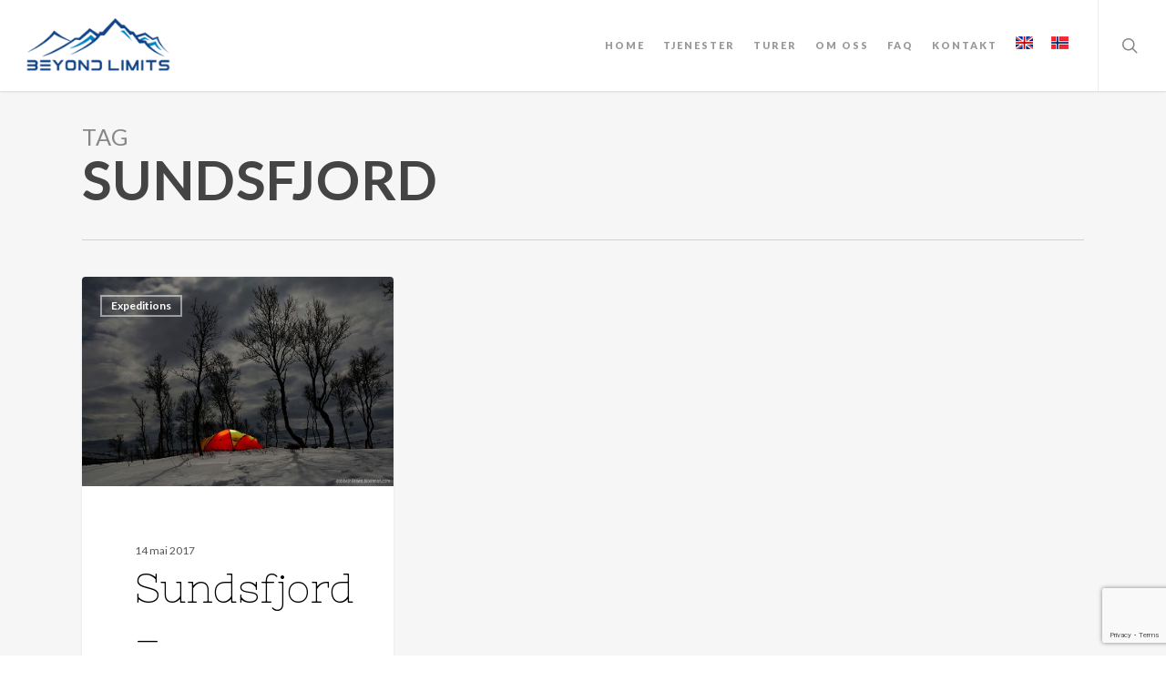

--- FILE ---
content_type: text/html; charset=utf-8
request_url: https://www.google.com/recaptcha/api2/anchor?ar=1&k=6LcFsL0UAAAAANcnizgupsNFoK9r0grJKOzGYJH1&co=aHR0cHM6Ly93d3cuYmV5b25kbGltaXRzLm5vOjQ0Mw..&hl=en&v=N67nZn4AqZkNcbeMu4prBgzg&size=invisible&anchor-ms=20000&execute-ms=30000&cb=kq9fb7ytrujg
body_size: 48473
content:
<!DOCTYPE HTML><html dir="ltr" lang="en"><head><meta http-equiv="Content-Type" content="text/html; charset=UTF-8">
<meta http-equiv="X-UA-Compatible" content="IE=edge">
<title>reCAPTCHA</title>
<style type="text/css">
/* cyrillic-ext */
@font-face {
  font-family: 'Roboto';
  font-style: normal;
  font-weight: 400;
  font-stretch: 100%;
  src: url(//fonts.gstatic.com/s/roboto/v48/KFO7CnqEu92Fr1ME7kSn66aGLdTylUAMa3GUBHMdazTgWw.woff2) format('woff2');
  unicode-range: U+0460-052F, U+1C80-1C8A, U+20B4, U+2DE0-2DFF, U+A640-A69F, U+FE2E-FE2F;
}
/* cyrillic */
@font-face {
  font-family: 'Roboto';
  font-style: normal;
  font-weight: 400;
  font-stretch: 100%;
  src: url(//fonts.gstatic.com/s/roboto/v48/KFO7CnqEu92Fr1ME7kSn66aGLdTylUAMa3iUBHMdazTgWw.woff2) format('woff2');
  unicode-range: U+0301, U+0400-045F, U+0490-0491, U+04B0-04B1, U+2116;
}
/* greek-ext */
@font-face {
  font-family: 'Roboto';
  font-style: normal;
  font-weight: 400;
  font-stretch: 100%;
  src: url(//fonts.gstatic.com/s/roboto/v48/KFO7CnqEu92Fr1ME7kSn66aGLdTylUAMa3CUBHMdazTgWw.woff2) format('woff2');
  unicode-range: U+1F00-1FFF;
}
/* greek */
@font-face {
  font-family: 'Roboto';
  font-style: normal;
  font-weight: 400;
  font-stretch: 100%;
  src: url(//fonts.gstatic.com/s/roboto/v48/KFO7CnqEu92Fr1ME7kSn66aGLdTylUAMa3-UBHMdazTgWw.woff2) format('woff2');
  unicode-range: U+0370-0377, U+037A-037F, U+0384-038A, U+038C, U+038E-03A1, U+03A3-03FF;
}
/* math */
@font-face {
  font-family: 'Roboto';
  font-style: normal;
  font-weight: 400;
  font-stretch: 100%;
  src: url(//fonts.gstatic.com/s/roboto/v48/KFO7CnqEu92Fr1ME7kSn66aGLdTylUAMawCUBHMdazTgWw.woff2) format('woff2');
  unicode-range: U+0302-0303, U+0305, U+0307-0308, U+0310, U+0312, U+0315, U+031A, U+0326-0327, U+032C, U+032F-0330, U+0332-0333, U+0338, U+033A, U+0346, U+034D, U+0391-03A1, U+03A3-03A9, U+03B1-03C9, U+03D1, U+03D5-03D6, U+03F0-03F1, U+03F4-03F5, U+2016-2017, U+2034-2038, U+203C, U+2040, U+2043, U+2047, U+2050, U+2057, U+205F, U+2070-2071, U+2074-208E, U+2090-209C, U+20D0-20DC, U+20E1, U+20E5-20EF, U+2100-2112, U+2114-2115, U+2117-2121, U+2123-214F, U+2190, U+2192, U+2194-21AE, U+21B0-21E5, U+21F1-21F2, U+21F4-2211, U+2213-2214, U+2216-22FF, U+2308-230B, U+2310, U+2319, U+231C-2321, U+2336-237A, U+237C, U+2395, U+239B-23B7, U+23D0, U+23DC-23E1, U+2474-2475, U+25AF, U+25B3, U+25B7, U+25BD, U+25C1, U+25CA, U+25CC, U+25FB, U+266D-266F, U+27C0-27FF, U+2900-2AFF, U+2B0E-2B11, U+2B30-2B4C, U+2BFE, U+3030, U+FF5B, U+FF5D, U+1D400-1D7FF, U+1EE00-1EEFF;
}
/* symbols */
@font-face {
  font-family: 'Roboto';
  font-style: normal;
  font-weight: 400;
  font-stretch: 100%;
  src: url(//fonts.gstatic.com/s/roboto/v48/KFO7CnqEu92Fr1ME7kSn66aGLdTylUAMaxKUBHMdazTgWw.woff2) format('woff2');
  unicode-range: U+0001-000C, U+000E-001F, U+007F-009F, U+20DD-20E0, U+20E2-20E4, U+2150-218F, U+2190, U+2192, U+2194-2199, U+21AF, U+21E6-21F0, U+21F3, U+2218-2219, U+2299, U+22C4-22C6, U+2300-243F, U+2440-244A, U+2460-24FF, U+25A0-27BF, U+2800-28FF, U+2921-2922, U+2981, U+29BF, U+29EB, U+2B00-2BFF, U+4DC0-4DFF, U+FFF9-FFFB, U+10140-1018E, U+10190-1019C, U+101A0, U+101D0-101FD, U+102E0-102FB, U+10E60-10E7E, U+1D2C0-1D2D3, U+1D2E0-1D37F, U+1F000-1F0FF, U+1F100-1F1AD, U+1F1E6-1F1FF, U+1F30D-1F30F, U+1F315, U+1F31C, U+1F31E, U+1F320-1F32C, U+1F336, U+1F378, U+1F37D, U+1F382, U+1F393-1F39F, U+1F3A7-1F3A8, U+1F3AC-1F3AF, U+1F3C2, U+1F3C4-1F3C6, U+1F3CA-1F3CE, U+1F3D4-1F3E0, U+1F3ED, U+1F3F1-1F3F3, U+1F3F5-1F3F7, U+1F408, U+1F415, U+1F41F, U+1F426, U+1F43F, U+1F441-1F442, U+1F444, U+1F446-1F449, U+1F44C-1F44E, U+1F453, U+1F46A, U+1F47D, U+1F4A3, U+1F4B0, U+1F4B3, U+1F4B9, U+1F4BB, U+1F4BF, U+1F4C8-1F4CB, U+1F4D6, U+1F4DA, U+1F4DF, U+1F4E3-1F4E6, U+1F4EA-1F4ED, U+1F4F7, U+1F4F9-1F4FB, U+1F4FD-1F4FE, U+1F503, U+1F507-1F50B, U+1F50D, U+1F512-1F513, U+1F53E-1F54A, U+1F54F-1F5FA, U+1F610, U+1F650-1F67F, U+1F687, U+1F68D, U+1F691, U+1F694, U+1F698, U+1F6AD, U+1F6B2, U+1F6B9-1F6BA, U+1F6BC, U+1F6C6-1F6CF, U+1F6D3-1F6D7, U+1F6E0-1F6EA, U+1F6F0-1F6F3, U+1F6F7-1F6FC, U+1F700-1F7FF, U+1F800-1F80B, U+1F810-1F847, U+1F850-1F859, U+1F860-1F887, U+1F890-1F8AD, U+1F8B0-1F8BB, U+1F8C0-1F8C1, U+1F900-1F90B, U+1F93B, U+1F946, U+1F984, U+1F996, U+1F9E9, U+1FA00-1FA6F, U+1FA70-1FA7C, U+1FA80-1FA89, U+1FA8F-1FAC6, U+1FACE-1FADC, U+1FADF-1FAE9, U+1FAF0-1FAF8, U+1FB00-1FBFF;
}
/* vietnamese */
@font-face {
  font-family: 'Roboto';
  font-style: normal;
  font-weight: 400;
  font-stretch: 100%;
  src: url(//fonts.gstatic.com/s/roboto/v48/KFO7CnqEu92Fr1ME7kSn66aGLdTylUAMa3OUBHMdazTgWw.woff2) format('woff2');
  unicode-range: U+0102-0103, U+0110-0111, U+0128-0129, U+0168-0169, U+01A0-01A1, U+01AF-01B0, U+0300-0301, U+0303-0304, U+0308-0309, U+0323, U+0329, U+1EA0-1EF9, U+20AB;
}
/* latin-ext */
@font-face {
  font-family: 'Roboto';
  font-style: normal;
  font-weight: 400;
  font-stretch: 100%;
  src: url(//fonts.gstatic.com/s/roboto/v48/KFO7CnqEu92Fr1ME7kSn66aGLdTylUAMa3KUBHMdazTgWw.woff2) format('woff2');
  unicode-range: U+0100-02BA, U+02BD-02C5, U+02C7-02CC, U+02CE-02D7, U+02DD-02FF, U+0304, U+0308, U+0329, U+1D00-1DBF, U+1E00-1E9F, U+1EF2-1EFF, U+2020, U+20A0-20AB, U+20AD-20C0, U+2113, U+2C60-2C7F, U+A720-A7FF;
}
/* latin */
@font-face {
  font-family: 'Roboto';
  font-style: normal;
  font-weight: 400;
  font-stretch: 100%;
  src: url(//fonts.gstatic.com/s/roboto/v48/KFO7CnqEu92Fr1ME7kSn66aGLdTylUAMa3yUBHMdazQ.woff2) format('woff2');
  unicode-range: U+0000-00FF, U+0131, U+0152-0153, U+02BB-02BC, U+02C6, U+02DA, U+02DC, U+0304, U+0308, U+0329, U+2000-206F, U+20AC, U+2122, U+2191, U+2193, U+2212, U+2215, U+FEFF, U+FFFD;
}
/* cyrillic-ext */
@font-face {
  font-family: 'Roboto';
  font-style: normal;
  font-weight: 500;
  font-stretch: 100%;
  src: url(//fonts.gstatic.com/s/roboto/v48/KFO7CnqEu92Fr1ME7kSn66aGLdTylUAMa3GUBHMdazTgWw.woff2) format('woff2');
  unicode-range: U+0460-052F, U+1C80-1C8A, U+20B4, U+2DE0-2DFF, U+A640-A69F, U+FE2E-FE2F;
}
/* cyrillic */
@font-face {
  font-family: 'Roboto';
  font-style: normal;
  font-weight: 500;
  font-stretch: 100%;
  src: url(//fonts.gstatic.com/s/roboto/v48/KFO7CnqEu92Fr1ME7kSn66aGLdTylUAMa3iUBHMdazTgWw.woff2) format('woff2');
  unicode-range: U+0301, U+0400-045F, U+0490-0491, U+04B0-04B1, U+2116;
}
/* greek-ext */
@font-face {
  font-family: 'Roboto';
  font-style: normal;
  font-weight: 500;
  font-stretch: 100%;
  src: url(//fonts.gstatic.com/s/roboto/v48/KFO7CnqEu92Fr1ME7kSn66aGLdTylUAMa3CUBHMdazTgWw.woff2) format('woff2');
  unicode-range: U+1F00-1FFF;
}
/* greek */
@font-face {
  font-family: 'Roboto';
  font-style: normal;
  font-weight: 500;
  font-stretch: 100%;
  src: url(//fonts.gstatic.com/s/roboto/v48/KFO7CnqEu92Fr1ME7kSn66aGLdTylUAMa3-UBHMdazTgWw.woff2) format('woff2');
  unicode-range: U+0370-0377, U+037A-037F, U+0384-038A, U+038C, U+038E-03A1, U+03A3-03FF;
}
/* math */
@font-face {
  font-family: 'Roboto';
  font-style: normal;
  font-weight: 500;
  font-stretch: 100%;
  src: url(//fonts.gstatic.com/s/roboto/v48/KFO7CnqEu92Fr1ME7kSn66aGLdTylUAMawCUBHMdazTgWw.woff2) format('woff2');
  unicode-range: U+0302-0303, U+0305, U+0307-0308, U+0310, U+0312, U+0315, U+031A, U+0326-0327, U+032C, U+032F-0330, U+0332-0333, U+0338, U+033A, U+0346, U+034D, U+0391-03A1, U+03A3-03A9, U+03B1-03C9, U+03D1, U+03D5-03D6, U+03F0-03F1, U+03F4-03F5, U+2016-2017, U+2034-2038, U+203C, U+2040, U+2043, U+2047, U+2050, U+2057, U+205F, U+2070-2071, U+2074-208E, U+2090-209C, U+20D0-20DC, U+20E1, U+20E5-20EF, U+2100-2112, U+2114-2115, U+2117-2121, U+2123-214F, U+2190, U+2192, U+2194-21AE, U+21B0-21E5, U+21F1-21F2, U+21F4-2211, U+2213-2214, U+2216-22FF, U+2308-230B, U+2310, U+2319, U+231C-2321, U+2336-237A, U+237C, U+2395, U+239B-23B7, U+23D0, U+23DC-23E1, U+2474-2475, U+25AF, U+25B3, U+25B7, U+25BD, U+25C1, U+25CA, U+25CC, U+25FB, U+266D-266F, U+27C0-27FF, U+2900-2AFF, U+2B0E-2B11, U+2B30-2B4C, U+2BFE, U+3030, U+FF5B, U+FF5D, U+1D400-1D7FF, U+1EE00-1EEFF;
}
/* symbols */
@font-face {
  font-family: 'Roboto';
  font-style: normal;
  font-weight: 500;
  font-stretch: 100%;
  src: url(//fonts.gstatic.com/s/roboto/v48/KFO7CnqEu92Fr1ME7kSn66aGLdTylUAMaxKUBHMdazTgWw.woff2) format('woff2');
  unicode-range: U+0001-000C, U+000E-001F, U+007F-009F, U+20DD-20E0, U+20E2-20E4, U+2150-218F, U+2190, U+2192, U+2194-2199, U+21AF, U+21E6-21F0, U+21F3, U+2218-2219, U+2299, U+22C4-22C6, U+2300-243F, U+2440-244A, U+2460-24FF, U+25A0-27BF, U+2800-28FF, U+2921-2922, U+2981, U+29BF, U+29EB, U+2B00-2BFF, U+4DC0-4DFF, U+FFF9-FFFB, U+10140-1018E, U+10190-1019C, U+101A0, U+101D0-101FD, U+102E0-102FB, U+10E60-10E7E, U+1D2C0-1D2D3, U+1D2E0-1D37F, U+1F000-1F0FF, U+1F100-1F1AD, U+1F1E6-1F1FF, U+1F30D-1F30F, U+1F315, U+1F31C, U+1F31E, U+1F320-1F32C, U+1F336, U+1F378, U+1F37D, U+1F382, U+1F393-1F39F, U+1F3A7-1F3A8, U+1F3AC-1F3AF, U+1F3C2, U+1F3C4-1F3C6, U+1F3CA-1F3CE, U+1F3D4-1F3E0, U+1F3ED, U+1F3F1-1F3F3, U+1F3F5-1F3F7, U+1F408, U+1F415, U+1F41F, U+1F426, U+1F43F, U+1F441-1F442, U+1F444, U+1F446-1F449, U+1F44C-1F44E, U+1F453, U+1F46A, U+1F47D, U+1F4A3, U+1F4B0, U+1F4B3, U+1F4B9, U+1F4BB, U+1F4BF, U+1F4C8-1F4CB, U+1F4D6, U+1F4DA, U+1F4DF, U+1F4E3-1F4E6, U+1F4EA-1F4ED, U+1F4F7, U+1F4F9-1F4FB, U+1F4FD-1F4FE, U+1F503, U+1F507-1F50B, U+1F50D, U+1F512-1F513, U+1F53E-1F54A, U+1F54F-1F5FA, U+1F610, U+1F650-1F67F, U+1F687, U+1F68D, U+1F691, U+1F694, U+1F698, U+1F6AD, U+1F6B2, U+1F6B9-1F6BA, U+1F6BC, U+1F6C6-1F6CF, U+1F6D3-1F6D7, U+1F6E0-1F6EA, U+1F6F0-1F6F3, U+1F6F7-1F6FC, U+1F700-1F7FF, U+1F800-1F80B, U+1F810-1F847, U+1F850-1F859, U+1F860-1F887, U+1F890-1F8AD, U+1F8B0-1F8BB, U+1F8C0-1F8C1, U+1F900-1F90B, U+1F93B, U+1F946, U+1F984, U+1F996, U+1F9E9, U+1FA00-1FA6F, U+1FA70-1FA7C, U+1FA80-1FA89, U+1FA8F-1FAC6, U+1FACE-1FADC, U+1FADF-1FAE9, U+1FAF0-1FAF8, U+1FB00-1FBFF;
}
/* vietnamese */
@font-face {
  font-family: 'Roboto';
  font-style: normal;
  font-weight: 500;
  font-stretch: 100%;
  src: url(//fonts.gstatic.com/s/roboto/v48/KFO7CnqEu92Fr1ME7kSn66aGLdTylUAMa3OUBHMdazTgWw.woff2) format('woff2');
  unicode-range: U+0102-0103, U+0110-0111, U+0128-0129, U+0168-0169, U+01A0-01A1, U+01AF-01B0, U+0300-0301, U+0303-0304, U+0308-0309, U+0323, U+0329, U+1EA0-1EF9, U+20AB;
}
/* latin-ext */
@font-face {
  font-family: 'Roboto';
  font-style: normal;
  font-weight: 500;
  font-stretch: 100%;
  src: url(//fonts.gstatic.com/s/roboto/v48/KFO7CnqEu92Fr1ME7kSn66aGLdTylUAMa3KUBHMdazTgWw.woff2) format('woff2');
  unicode-range: U+0100-02BA, U+02BD-02C5, U+02C7-02CC, U+02CE-02D7, U+02DD-02FF, U+0304, U+0308, U+0329, U+1D00-1DBF, U+1E00-1E9F, U+1EF2-1EFF, U+2020, U+20A0-20AB, U+20AD-20C0, U+2113, U+2C60-2C7F, U+A720-A7FF;
}
/* latin */
@font-face {
  font-family: 'Roboto';
  font-style: normal;
  font-weight: 500;
  font-stretch: 100%;
  src: url(//fonts.gstatic.com/s/roboto/v48/KFO7CnqEu92Fr1ME7kSn66aGLdTylUAMa3yUBHMdazQ.woff2) format('woff2');
  unicode-range: U+0000-00FF, U+0131, U+0152-0153, U+02BB-02BC, U+02C6, U+02DA, U+02DC, U+0304, U+0308, U+0329, U+2000-206F, U+20AC, U+2122, U+2191, U+2193, U+2212, U+2215, U+FEFF, U+FFFD;
}
/* cyrillic-ext */
@font-face {
  font-family: 'Roboto';
  font-style: normal;
  font-weight: 900;
  font-stretch: 100%;
  src: url(//fonts.gstatic.com/s/roboto/v48/KFO7CnqEu92Fr1ME7kSn66aGLdTylUAMa3GUBHMdazTgWw.woff2) format('woff2');
  unicode-range: U+0460-052F, U+1C80-1C8A, U+20B4, U+2DE0-2DFF, U+A640-A69F, U+FE2E-FE2F;
}
/* cyrillic */
@font-face {
  font-family: 'Roboto';
  font-style: normal;
  font-weight: 900;
  font-stretch: 100%;
  src: url(//fonts.gstatic.com/s/roboto/v48/KFO7CnqEu92Fr1ME7kSn66aGLdTylUAMa3iUBHMdazTgWw.woff2) format('woff2');
  unicode-range: U+0301, U+0400-045F, U+0490-0491, U+04B0-04B1, U+2116;
}
/* greek-ext */
@font-face {
  font-family: 'Roboto';
  font-style: normal;
  font-weight: 900;
  font-stretch: 100%;
  src: url(//fonts.gstatic.com/s/roboto/v48/KFO7CnqEu92Fr1ME7kSn66aGLdTylUAMa3CUBHMdazTgWw.woff2) format('woff2');
  unicode-range: U+1F00-1FFF;
}
/* greek */
@font-face {
  font-family: 'Roboto';
  font-style: normal;
  font-weight: 900;
  font-stretch: 100%;
  src: url(//fonts.gstatic.com/s/roboto/v48/KFO7CnqEu92Fr1ME7kSn66aGLdTylUAMa3-UBHMdazTgWw.woff2) format('woff2');
  unicode-range: U+0370-0377, U+037A-037F, U+0384-038A, U+038C, U+038E-03A1, U+03A3-03FF;
}
/* math */
@font-face {
  font-family: 'Roboto';
  font-style: normal;
  font-weight: 900;
  font-stretch: 100%;
  src: url(//fonts.gstatic.com/s/roboto/v48/KFO7CnqEu92Fr1ME7kSn66aGLdTylUAMawCUBHMdazTgWw.woff2) format('woff2');
  unicode-range: U+0302-0303, U+0305, U+0307-0308, U+0310, U+0312, U+0315, U+031A, U+0326-0327, U+032C, U+032F-0330, U+0332-0333, U+0338, U+033A, U+0346, U+034D, U+0391-03A1, U+03A3-03A9, U+03B1-03C9, U+03D1, U+03D5-03D6, U+03F0-03F1, U+03F4-03F5, U+2016-2017, U+2034-2038, U+203C, U+2040, U+2043, U+2047, U+2050, U+2057, U+205F, U+2070-2071, U+2074-208E, U+2090-209C, U+20D0-20DC, U+20E1, U+20E5-20EF, U+2100-2112, U+2114-2115, U+2117-2121, U+2123-214F, U+2190, U+2192, U+2194-21AE, U+21B0-21E5, U+21F1-21F2, U+21F4-2211, U+2213-2214, U+2216-22FF, U+2308-230B, U+2310, U+2319, U+231C-2321, U+2336-237A, U+237C, U+2395, U+239B-23B7, U+23D0, U+23DC-23E1, U+2474-2475, U+25AF, U+25B3, U+25B7, U+25BD, U+25C1, U+25CA, U+25CC, U+25FB, U+266D-266F, U+27C0-27FF, U+2900-2AFF, U+2B0E-2B11, U+2B30-2B4C, U+2BFE, U+3030, U+FF5B, U+FF5D, U+1D400-1D7FF, U+1EE00-1EEFF;
}
/* symbols */
@font-face {
  font-family: 'Roboto';
  font-style: normal;
  font-weight: 900;
  font-stretch: 100%;
  src: url(//fonts.gstatic.com/s/roboto/v48/KFO7CnqEu92Fr1ME7kSn66aGLdTylUAMaxKUBHMdazTgWw.woff2) format('woff2');
  unicode-range: U+0001-000C, U+000E-001F, U+007F-009F, U+20DD-20E0, U+20E2-20E4, U+2150-218F, U+2190, U+2192, U+2194-2199, U+21AF, U+21E6-21F0, U+21F3, U+2218-2219, U+2299, U+22C4-22C6, U+2300-243F, U+2440-244A, U+2460-24FF, U+25A0-27BF, U+2800-28FF, U+2921-2922, U+2981, U+29BF, U+29EB, U+2B00-2BFF, U+4DC0-4DFF, U+FFF9-FFFB, U+10140-1018E, U+10190-1019C, U+101A0, U+101D0-101FD, U+102E0-102FB, U+10E60-10E7E, U+1D2C0-1D2D3, U+1D2E0-1D37F, U+1F000-1F0FF, U+1F100-1F1AD, U+1F1E6-1F1FF, U+1F30D-1F30F, U+1F315, U+1F31C, U+1F31E, U+1F320-1F32C, U+1F336, U+1F378, U+1F37D, U+1F382, U+1F393-1F39F, U+1F3A7-1F3A8, U+1F3AC-1F3AF, U+1F3C2, U+1F3C4-1F3C6, U+1F3CA-1F3CE, U+1F3D4-1F3E0, U+1F3ED, U+1F3F1-1F3F3, U+1F3F5-1F3F7, U+1F408, U+1F415, U+1F41F, U+1F426, U+1F43F, U+1F441-1F442, U+1F444, U+1F446-1F449, U+1F44C-1F44E, U+1F453, U+1F46A, U+1F47D, U+1F4A3, U+1F4B0, U+1F4B3, U+1F4B9, U+1F4BB, U+1F4BF, U+1F4C8-1F4CB, U+1F4D6, U+1F4DA, U+1F4DF, U+1F4E3-1F4E6, U+1F4EA-1F4ED, U+1F4F7, U+1F4F9-1F4FB, U+1F4FD-1F4FE, U+1F503, U+1F507-1F50B, U+1F50D, U+1F512-1F513, U+1F53E-1F54A, U+1F54F-1F5FA, U+1F610, U+1F650-1F67F, U+1F687, U+1F68D, U+1F691, U+1F694, U+1F698, U+1F6AD, U+1F6B2, U+1F6B9-1F6BA, U+1F6BC, U+1F6C6-1F6CF, U+1F6D3-1F6D7, U+1F6E0-1F6EA, U+1F6F0-1F6F3, U+1F6F7-1F6FC, U+1F700-1F7FF, U+1F800-1F80B, U+1F810-1F847, U+1F850-1F859, U+1F860-1F887, U+1F890-1F8AD, U+1F8B0-1F8BB, U+1F8C0-1F8C1, U+1F900-1F90B, U+1F93B, U+1F946, U+1F984, U+1F996, U+1F9E9, U+1FA00-1FA6F, U+1FA70-1FA7C, U+1FA80-1FA89, U+1FA8F-1FAC6, U+1FACE-1FADC, U+1FADF-1FAE9, U+1FAF0-1FAF8, U+1FB00-1FBFF;
}
/* vietnamese */
@font-face {
  font-family: 'Roboto';
  font-style: normal;
  font-weight: 900;
  font-stretch: 100%;
  src: url(//fonts.gstatic.com/s/roboto/v48/KFO7CnqEu92Fr1ME7kSn66aGLdTylUAMa3OUBHMdazTgWw.woff2) format('woff2');
  unicode-range: U+0102-0103, U+0110-0111, U+0128-0129, U+0168-0169, U+01A0-01A1, U+01AF-01B0, U+0300-0301, U+0303-0304, U+0308-0309, U+0323, U+0329, U+1EA0-1EF9, U+20AB;
}
/* latin-ext */
@font-face {
  font-family: 'Roboto';
  font-style: normal;
  font-weight: 900;
  font-stretch: 100%;
  src: url(//fonts.gstatic.com/s/roboto/v48/KFO7CnqEu92Fr1ME7kSn66aGLdTylUAMa3KUBHMdazTgWw.woff2) format('woff2');
  unicode-range: U+0100-02BA, U+02BD-02C5, U+02C7-02CC, U+02CE-02D7, U+02DD-02FF, U+0304, U+0308, U+0329, U+1D00-1DBF, U+1E00-1E9F, U+1EF2-1EFF, U+2020, U+20A0-20AB, U+20AD-20C0, U+2113, U+2C60-2C7F, U+A720-A7FF;
}
/* latin */
@font-face {
  font-family: 'Roboto';
  font-style: normal;
  font-weight: 900;
  font-stretch: 100%;
  src: url(//fonts.gstatic.com/s/roboto/v48/KFO7CnqEu92Fr1ME7kSn66aGLdTylUAMa3yUBHMdazQ.woff2) format('woff2');
  unicode-range: U+0000-00FF, U+0131, U+0152-0153, U+02BB-02BC, U+02C6, U+02DA, U+02DC, U+0304, U+0308, U+0329, U+2000-206F, U+20AC, U+2122, U+2191, U+2193, U+2212, U+2215, U+FEFF, U+FFFD;
}

</style>
<link rel="stylesheet" type="text/css" href="https://www.gstatic.com/recaptcha/releases/N67nZn4AqZkNcbeMu4prBgzg/styles__ltr.css">
<script nonce="CDA4gwPClQICYQ-ZeT4owQ" type="text/javascript">window['__recaptcha_api'] = 'https://www.google.com/recaptcha/api2/';</script>
<script type="text/javascript" src="https://www.gstatic.com/recaptcha/releases/N67nZn4AqZkNcbeMu4prBgzg/recaptcha__en.js" nonce="CDA4gwPClQICYQ-ZeT4owQ">
      
    </script></head>
<body><div id="rc-anchor-alert" class="rc-anchor-alert"></div>
<input type="hidden" id="recaptcha-token" value="[base64]">
<script type="text/javascript" nonce="CDA4gwPClQICYQ-ZeT4owQ">
      recaptcha.anchor.Main.init("[\x22ainput\x22,[\x22bgdata\x22,\x22\x22,\[base64]/[base64]/[base64]/bmV3IHJbeF0oY1swXSk6RT09Mj9uZXcgclt4XShjWzBdLGNbMV0pOkU9PTM/bmV3IHJbeF0oY1swXSxjWzFdLGNbMl0pOkU9PTQ/[base64]/[base64]/[base64]/[base64]/[base64]/[base64]/[base64]/[base64]\x22,\[base64]\x22,\x22b04sasKhwqrDiXHDnzIxw4nCrW/Dg8OnS8KZwrN5wqPDncKBwrogwqTCisKyw5lkw4hmwqvDrMOAw4/CoyzDhxrCvcO4bTTCqsKpFMOgwp/CrEjDgcKkw6ZNf8KHw4UJA8OMdcK7woYlF8KQw6PDtcOaRDjCkVvDoVYLwoEQW3dKNRTDu33Co8O4PCFRw4ExwpNrw7vDhsKAw4kKJMKGw6p5woczwqnCsSHDpW3CvMKTw4HDr1/[base64]/CvE3CqcOpbMO2wr4oOcODHMKkw4DDkXEzN8OnU0zCgR/[base64]/[base64]/CgMK2KhvCq0vDtcOBGHXCssKuahHCpMOyd2QYw4/CuEvDhcOOWMK/aw/CtMKyw7HDrsKVwrzDukQVeVJCTcKLFklZwodzYsOIwqVhN3hvw6/CuREzNyB5w43DqsOvFsO0w6tWw5NNw58hwrLDpnB5KQ9vOjt/[base64]/DpTRUw519AQYMw5PDi8KSw43DtsOAeHjDqlnCo8K3fF84F0fDpcK3DsO9YTVENDgEFSzDmsKNM3MjJ3hTw7/DhQzDrMKvw6Qdw57Cg20Swog6wrJfYnbDisOPKcO3w7nDh8KmVsKkZ8OcBiNQIQFOJgl9wq7Ck3nCl3YDGjHDi8KwHxDDnMKvWkXCtlw8VsKDYwrDhMKlwr7CrB0cUsKaScOGwq8swo3Cj8OsbiUOwrrDucO0wpYxdX/CpcKYw6Z7w73CqMOvCMOlfx9QwoDClcOcw59OwofDgV3DlUshWcKDwoIEN38KEMK9asOPwqzDjMOZw7/DqsKXw4VCwqDChsOVMMO4CMOrQjvCssOow75hwoslwrglbzvCpTnChixdPsOBOCbDocKGbcKyeFrCs8OvO8OleHTDrsOSS13DklXCqMK+KMKWERnDocK1ekYRaC5XZsOqZw0Yw4pWXsKBw4IUw5zCu0AXw67CkcOVw4/Ct8KSSsKKKzw0OU0yViDDqMO5NEtOP8Old0fCtcKZw73DtFkyw6LCmcKqayMEwq4wN8KOX8KDXG7CgMK4wrEtSXrDhsOMFsKHw5IgwrPDuxbCpBbDuwJQwqAGwqHDlMOQwokUNVXDoMOMwpbDmw11w6HDo8KCAsKcw6jCvhzDkMOEwq3CrcK/woHDlsOfwqzDglDDk8O2w6lDZiVswrfCuMONw7fDnAUhPRbCpGBKdcK8IMOHw4nDl8Kow7FwwqVVU8KEdDXDijrDql/CjcKCO8Omw5pcMcOnRMO/woHCqMO4NsOQRcKOw5TCvF08SsKOMDrCplfCrF/Dh093w5ghJEXDtMK0wqPDo8KvDMKEH8O6RcOabsO/PFVFw5QhXlM7wqzClsOSaRXCsMK5FMOJwqgvwqcFWcOOwrrDhMKfJcKNOh7DkcKzIV5KQ1XCvQshw40fw6PCtsKWS8KrUcKYwp1+wr0TKXBAMBnDicObwrfDlMKle2RNIsOFOA0ow79YNFldNcOlbMOHBAzCgAPCpgROwojCkmrDoQPCtU1Ww4l/[base64]/CkcKEwp5tSU3CiSzDmVXCnxrDicOpwrZpwpTCtmNlBMKyRRXDrj5XJSjCmAHDgsK7w4nClsOBwrrDoiHCo3E5d8OdwqbCosOdScKcw7VMwo3DpsKiwrBbwrE5w7IWCMKnwrQbcMOiw7JOw7V0OMKiw4Brwp/[base64]/Cu3/DlsOxw4bDo8O7WUYaw6bDuhnCjMOUUnHCncOeP8K1wrXCmzrCisO5MMOxPz/[base64]/CssKWwpoIw5h6eMOUaQ/DncOtw43DvsOfWEjDhcO8wq9/w4leOl5kGcOGZSJBwqzDp8ORQi8qbGdAHsK7bcKrO0vCmkEoR8KsZcO+Rn9nwr/CoMKQNMODw4tBchzDomZ8amXDp8OUwr3DsxDCnQvDk2/CusK3NyV2XMKuWyZzwrEdwrnCmcOOBMKeKMKLIi9OwoTCiFsjZMKcw7rCpsKnJ8OKw5bCjcO0GnUQfsKFOcOmw7bDoEfDh8O2Yk/Ck8OkUHjDjcOFUCltwpJcwrkGwrPCk0nDncO/w44+WsOHCMOrHMK6bsOQH8O6SMK5A8KywpASwq4awocSwqZjQcKZVVbCt8KQRA82Tz0/[base64]/wrZ2DsKSw4RHw4g7woVNwqcJwrcmw63DjsKRE1TCsmBXw7M1wrPDjwfDnU5Sw59fwoZZw4ozwozDhxwiTcKcBsOww7nCgcKxwrZQwrfDtsODwrXDkkEvwrUUw6nDjArCmnnCkWjDt0/DkMOfw7vDk8KOXHR2w6x4wovDqBHCisO9w6HCiEZ/LUXDgMODR3JcXsKCYAISwq3DjQTCu8KFP17Cp8OjC8OWw6TClMOmw7nDqsK+wqrCkhRCwqJ/[base64]/Dl35sDcORw4LCl8Oew7/DtcK2e8ODwoTDins6JmjCrifDnQZSAsKVw57DvCTDsmADNMOuwqg+wpk1RxnChggsTcOHw57CoMOww6MZV8K5KcO7w5Bywr98wpzDnMKBw44aZHPDosK/[base64]/[base64]/KmAowq05dsK3c8OpcMKCwox+w67DqcKvw61Mw79NTMKiw5jCmljCsw9Iw7PDmMOVYMKmw7pMS1HCpifCn8KpJsOLIMK7EQHCmEs6CMKsw63Cp8K0wrFPw7TCvsK/JcOSHkptHMKAJCprX0/CnsKawoYPwrrDsifDksKxecKmw7EHR8Oxw67CrsKEXHLDp2vClcKQVcO0w47Cqj3Cgi0lDsOSL8OPwpnDqSfDicKXwp/CgsKmwoUKHynClcKbGjQ9QcKZwp8rw6sEwrHCsXxGwpoEw47CuVVzCncvAHjCm8K1VMKTQSkrw5FpR8OLwqU4ZMKywr07w4jDoGFGb8OeDTZUAMOAc0DClFjCocONUB/DhCIsw61ofDJCw4fDqw7CsQ15Ek8mw67Dkjtmwo5ywpJjw61mJ8Kgw7jDrmDDusOTw5/[base64]/[base64]/[base64]/DkBLCkMO8w6vCt2PCoibCqMOvDi9GMMO1wrduwo/DrkV2w7NVwohhNsOPw7UzVzjCjsKTwrA4wqwTa8OhMMKjwpVSwpwtw5REw4bClw7DvcOjZFzDkT9ewqvDksOpw7IoFh3Dj8KCwroswpFpHA/[base64]/[base64]/[base64]/[base64]/w6TDnH/CrsO0ecKEwr3Dj8K2X8O3YyMzDsOswq/[base64]/Ck8O7w5p4w5MGZMOMw6pswqJfwoHDp8OOwokeFjlZwqzDlMKbWMKwZALCsBpmwoXCgcKGw4AeCgBRw73DhMO4dzV+wr/[base64]/DocKObiB6wrtifcO1XQTCg8OiPlzDmTosc8KiFcKYR8Kgw4J6wp4qw4pFwqZKMFwMURHCtnE+wqHDucKoUnTDjEbDrsO/wpNpwpfCnA7DusOaHcKHDxIJAcOvUMKrNwzDsGTDtVBvZcKOwqPCjMKOwpbDgS7Dj8O5w4zDinzCqCRnw6Mow7A5wppow5bDjcKIw5HDmcOrwrsgTB8YLlbCkMOHwoYreMKgYGtUw7oWw5/DnsKjwo46w79bwqvClMORw4bChcKVw6E6PU/DimPCmj0Ww70rw6JGw4jDpkoWwooYDcKIUsOCwr/CsRlDfsKSBcOowpROw6FOw6Y+w4TDpwcxwq1vKCFFLcOIa8OdwoDCtCAYXMOMGlJLHEh4PT8Lw4vCisKxw59Qw4hXZB8TS8KFwrVlw60gwoTCtwt7w6LCsG85woDCnBAdXRA6WCVsfhASw6A/fcK2XMKzJTfDp2fCs8Khw502FRjDtERVwrHCh8KqwqLDhMORw6zDq8Otwq8iw4XCnSzCgcKOasOewo1Pw6Bfw6l6DsOdV2XCqwhow6zClsOlV3fCpR1OwpASB8Olw4XDuVfCo8KoPh/DnMKWdlLDo8OXEyXChhnDp0wqR8KIw6Vkw4nDqjbDqcKbwr7DvsKKRcOPwrBiwpnDssKXwr1EwqbCgMKVRcO+w40odcOqcgBZwqDCiMKGwpAjDyXCvk/CtiAyfz5ew6XCmMOjwp3CnMK3W8KDw7nDtkw0FMK+wqh4wqzCh8KzADPCjcKSw73CiTNZw5rClHovwpgBH8O6w64rDMOfE8KPLcOXAsORw4LDigHCvMOnSk4hPULDq8OZTcKIM3Q7QQUDw6ZWwqRNa8OBw6cWchU5EcOpRsKSw5XDgyXCtMO1wpzDqAPDpw/CvsOMXMOwwp0QY8KqRcK5ZQjClsOGw4XDqD5TwqPClsOaVALDk8Olw5XDgDfCgMKyaU9vw755JMKKwpYmw4XCoSDDuixDYcOlwrV+JsKhOhXCpRZCw4HCn8ORG8KJwpXCtlzDlsOxOhjCgTzCq8OaFcO4cMOMwoPDgsKhDsOEwqnCncKvw6HCih/DocK3FFdUEUPCo2skwrtMwqhvw4/ClCNAKcKEfMO0L8OowocpZsKvw6rDu8KvOx/CvsKBw4gjdsKRYFEew5NYI8KBaho2CXsvw60JfRV8T8OHZcOjZMOFwq3DmMOkw7B9w44vVsOowqN5e1Ucwp3CiEszM8OMUEkkwofDv8K7w4Jkw5nCgMKtXMOhw6TDvSLCuMOpM8KQw5bDq0TCkyHChcOdwq8/w5XDhGHCh8OYV8OiMjfDk8OTL8KRBcODwoYlw5piw70GS3jCg2rChQ7CvsOtCXlHIwvClEcBwpkhbgTCjsKnRicaO8KcwrZjw6nCu2/DqcKhw4l1w53DgsOdwq1+E8Ozw5Fhw7DDtcKpYn/CkR/DuMOVwpljeTLCg8OSGw/DqsOHSMKIVCZGKMKBwo3DtsKUAVLDjcOTw4kqRmXDt8OrL3bCocK/UzXDg8KywqZQwrXDjGHDrDJ6w50+MsOSwopdw5g0LMOZX3MSYF1nUcOEYngRUMOEw4QDXwXDiRvDpwQBTmxCw6rCrsO7fMKew75rP8KgwqkwRBfCiWjCg2tPwpQzw7HCsT/CvMK5w7rDkx7CqFfClBQbOMO1LMK4wo57THfDuMKLaMKMwoXClCAuw4nCl8KSfy98wrsMV8K0w7EOw5PDt2DDmSrDo37DiFkdw59yMiTCsmvDgsKtwplKdW3CncK+aTozwr7DmcOWw7jDsRVXTMKLwqRNw5oSJsOFEMOkGsKVw4c5acObW8K1FMOJwp/CicKTS0svbDJVCQY+wptEwq3DlsKMYsOcbS3DqcKUbWgjR8OCQMO4woLCo8KkQkZ3wrvCsRfCmkzCosO4wp/DvDFEw6E/EGfCkF7DrcORwq9TMnEtOAbCnELChgTChMKgNsKjwojCvHEjwpzCksKCT8KQHsOFwotZHcO+H38dbMOcwpsdECFnNcOkw5NLEWJrw7PDtGc9w4DDksKgBsOKUVjDmSE1ZUHCkC1GfcOtW8KfLMO/w6jCsMKcNT9/VsK3XTLDhsKEwoR4YFI/FMOpFStvwrjCi8ObfcKSBcKDw5/[base64]/CqzNSIFIWw4DCisKNPMOOGwoNw6rDoXTDgC/CtMOkw6nCii8qacOKwrMifsKoaxHCrWvCqMKBwoZ9wpzDqG3ChsKSRVYKwqPDhsOoZ8KVF8O4wrrDu3DCrXMVdB/CqMOHwrrCoMKYWG3CisOHwpHCpR4AHWPCtcO9NcKNO3fDicO/[base64]/DghQw4vDk8Onw5NYVMK/[base64]/bUnDt8KMZMKYM2Jtw6PDilQHfBLClMKGwoAGTcO/RjBfGBtXwr5mw5TCvMOTw6jDsEM4w4LCscKTwp3CnxoSaQdtwo7DjVx5wq0KEcK+bsOjXhkrw47DgcObW0djeiTCoMOfW1HCr8OFbTheXBpow7lSMFXDh8KATcKowoVSwojDnMKnZ2DCuk96cWl+f8K/w4TDt3rCrcOTw6gkSG1MwplwHMKzfsO2woVNa3wyb8KqwoQrRXVWayXDjkDDisOpOsKTw5Bdwro7eMOpw7sdEcOnwr4RBB/Dn8KEXMOtw6/Dn8Oxwp3Cgi7DlMOaw5BgGMOEe8OQfiLCmS3CgsKwCEjDgcKmI8KTOWTDlcOTYjcQw4jDnMK7f8OcNkbDqHzDncKkwpDChUwPZi8Swr8tw7oKwpbCugXDqMKYwpbCgj9XHEAawrcrVRI8fmjCvMOjNcK3GxVtHRvDrcKCO3rDjMKfcUvDosO1D8OMwqAHwpY/VirCgsKNwoTCv8OJw7/Dh8Ohw63CgsOvwoDCgsORV8OIahXDs2zCi8KTQMOiwrcbWi5nLwfDghwidGvCrjMAw6llQVJ3ccOfwr3DqMOgw63CvmnDrCDCiVRkBsOhKcKqwqF8BXvCiH1jw5p4wqTChzhzwrXClXPDiGQtGjnDgSPCjCMnw5gHW8KfC8OULWnDqsOlwp/CvcK6w7/DrcKIBsK2OcKHwo1/wpvCn8KZwooGwqXDr8KWA2jCjxA/wqPDuiLClmfCocKEwr0YwqrCnXbCsjxcb8OEw6nCnsONWFDDjcOAw79BwovCkGbDlsKHa8Odw7LCgcK7wr0zQcOSGMOJwqTDvxTCkMKhwpLChl7DtTggVMOKYMKUcsKRw5hnwq/DkQ8dLMOyw6HChlg9CcOgwqrDosOCCsKZw4fDlsOuw7ZbQyx5wroJDMK3w6fCuD0MwrXDtmHCsgDDosKow6BMWcK+wpoRGykZwp7DiFk/DmA/Q8ORAcKDehfCqn/CuWwACRUXw7DCsXkRNsKUMMO0ZjzDs1F1HsK8w4EFE8OOwpV8C8Kxwo/CgUARRhVLPCMnF8KTwrfDuMK8W8Ovw45EwpHDvzLCpw8Ow4nDhH7DicKQwrcdwrDCiUrCuFN5wp4/w6TDqnAtwp48w6LCr1HCvwttLXx6Tyh7wqDCrMONIMKHVxIoNMOSwq/ClcOgw63CncOBwq48JS3DlyNaw4UMbMKcwofDrx3CnsKgw40Sw6fCt8KGQELCtcKVw6fDi3cGKTbCksKlwq0hNnxCacKPw7XCq8OOGlkRwrHCrMO7w43CpcKywpoaLsOOS8Oyw7Upw7TCvkJycihvF8OLfXzCrcO3Vnx/[base64]/CpxhcacKbT8OaLCvCgCfCp8KLwq5PQsOhw7UfTcODw5ViwolDB8K2IDjDomXCqcO/JggpwosAGTDCsztGwrrDg8OSb8KYbcOIAMK5wpHCjsORwoIGw75xbxLDu314V34Sw7ZjWcKKwpsOwrHDqD4fOcO/FAl4RMO4wqLDqQhKwr5XAXzDt27CtynCtXTDksKuasKdwoA6DCNhw5JSw45VwqJTYA7CqsOyQC/DtWNeEsOBwrrCsClfFizDuwbDnsK/wpJ9wqI6AwxLRcOEwpNww6tPw6wtUloBE8K2wrtXw7/[base64]/w53ClEHDpj7CpQh/w7w4w5Miw7BzHMKDJWTCkV3DsMKzwpJCHmJewprCgwADYMOuc8KEJsOUPUMOcMKzIRJKwrwnwo5+VMKDwrLDkcKdX8OMw7/[base64]/DnkLDo8KJMsKdw7sLw6c0WRYDSwZ5w4vDlE5Ww5/CgF/CmRVCGD7ClcOwMkvCjMODbsOFwrIlwobCkVlrwrEmw5FlwqLCmMO/ZDrDlsKEw5LDgjnDtMKTw47CisKFb8KNw6XDgGA3cMOkwollIEokwqjDpQvDmwcGW0DCqxvCngxCPMOvDwV4wrEsw7sXwqXCrB/DmC7Di8ODbC1DNMO6Y0nCs0BWLA5tw4XCtMKxLzVDf8KfbcKGw5wVw4jDtsO2w6psDXYPPVQsJcOWd8OrUMKfBh3Dl3vDiG3CuVpRBCgywrF5RHHDq1gaNcKmwqkFRMKHw6ZowrdAw7fCk8KzwrzDpDfDiW/DrC1xw4ovwqDDs8Oswo3Ct2MHwq3DtBTCusKbw4sOw5PCuEDCmwlNW0AvFynCgcKFwppTwpvDmCzCrsOCwqtHw4bDhMKXZsKSMcKjSmfCpXR/w4zCh8Ohw5LDtsKpR8KqP2U/w7RfH0jClMOlwrk6wp/Do3vCrDTCicOfZ8K+w4Qrwox+YGLCkELDrSlBUAzCknLCpcKsGWjCjkB4w5HDgMO9w7bCjTZUw5oTU0fCmSsEw4vCksKVX8Otc31uWlvCg3jCkMO3wofClMOMwrfDkcO5wrZQw5LClMO/Wi8cwpN+wr7CpGvDi8Osw453XcOqw7YtCMK0w6d0wrAILm/[base64]/CpcOfw5TCgnZrd8O6w6/DscOMYcOkwqZ5wo3DlMOEW8KOZMOrw7TDmcORYU1bwoh4JsKvNcO2w7HDkMKbEmVsZMKbMsOCw7dXw6nDh8OkHsO/RMKUHjbDoMKXwrMJasKdNWdoD8KawrpQwrdYKsOrEcKJw5t/wrI9w6fClsOScSvDgMOGwo4XbRjDoMO8AcOwMAzCr2vCi8KkXGwDX8KEDMK3XwQIfcKIB8OUWcOtDMOsCAY6N0s1QsKJDxkxfxXDvkVzw7kHXylMHsO1aXvDoAhNw6Uow7FHbylxw4TDhsOzaGYrw4pUw7tlwpHDlxfCuA/CqsKJeQXDhn7Cg8OhOcO4w4wLIMK0AgXDgcKVw5/Dnk7DhVzDrCA6w6DClQHDhsKRb8OJcDZ6A1nCl8KUw6BMwqpgwpVmw4/DusKlUMKgbcKmwoNndUp8Y8OhC1ANwrAJOHcfw4M5wqp3RykGDBl7wojCpSDDgVDCuMKfwpQvwprCkSTDq8K+FkXDmR1awrjCg2BHUBPDgREWw67CpVsGwq7DoMOow4DDvBrCkinChnRUQxsrw7TDsTsTw5/[base64]/[base64]/MMKtC8KYWcOXw4IJw5MFw5vCiThWe8O/w7zDo8OHwo4CwrbCuWTCksOcX8KkGVwyQXzCncOEw6DDmcKGwq/CrT7Dl04Sw4kZV8K4woLDni7CssK3bcOaQB7DtsKBemdzw6PCr8KBbxDCgD8/w7DDtFszcFA8RRo7wp9gfGx6w5zCtjFkcEvDgFLCtcOewqRjw4/[base64]/AVHCvcK9w7zCicOBwo8VMsKUUjfClsKwwrjDqWxcDsKQNwrDq3jCvMKsLWohw6BsOMOZwrXCmF9bD1xrwrLDlCXDi8KIw7PClz3Cm8OaAAbCt3Euw4YHw4LDjnHCssKDw5jChsKNTV0FA8OqflwwwojDl8OQeHNtwrIJw6/CpcKqTWMfG8OiwroHHcKhMH0vw4XDkMKfwp90EMOoQcKRwqg/wqteaMOSw6YZw7/CtMOEAEbCkMKrw6lewq5EwpTCk8KmAgwYEcO5W8KyFHXDpxzCjsKRwoI/wqV2wrTCgEwaTnTCksKqwrzCpMKPw6bCrhQpGltfw7oMw6jCoWVZCHHCgSHDs8OAw6bCizHCpsOEIkzCt8KbZzvDisOFw4kjPMOzw7/ChGvDncOeKsKpIcO7worCklbCnMKTSsO1w63CixB/wpZFQsOFwpjDnmIPw40hwrrCpmjDs2Ykw7nClHXDtQ4MGsKIGEvCrC94I8KlS0YlCsKuMMKeRCfCtBnDlcOzFkVGw5txwpM8E8Kew4fCpMOeSFLCqMO7w7EEw70Jw51/HzrCkcOmwoYzwqfDryvCixbCk8OUM8KEYSNoXxFfw4TDkwgXw6nCr8KLwpjDiwFWJEHCkcKkNsKMwrMdfiAsccK2FsOoAS1hCmbDjcOmalxNwrVHwq4GEMKMw4jDlsOYGcOww50CY8OswpnCiTjDmBFnBnJXCMOzw6gNwoJNfU8yw7HDuG/CssKlLMOndy7CkcK0w7MBw5ApVMOlA1fDiXLCnMOMw5JSacKBXVQLwo/DscO8woBmw4bDpsK5W8OHTxRfwqZGDVYEwrpdwrrDjQXDtAvCs8Kvwr/DmsK0dDXChsK+WXtWw4zCtzlJwowyQmluw5fDgcOtw4zDscKqI8OAwp3Ch8OlcMOkVcOiNcKKwrQoacOKb8K0KcORQGrCq0XDknHCkMOeYB/[base64]/DvsOaJMKGdiPDi3JHesKJDEhEw4/[base64]/Dk8OxwrHCn8OBBcKQOsKvK8KrwpnDi8ObO8Knw7LCi8O8wr8IYBbDgFbDsBxvw7NPLsObwqBmBcKxw64lQMK3HcOqwpcmw7xodiLCuMKQQhrDmAXCoR7CtcKqCsOwwqoYwo/CgwtsHj00w6sBwpt9WcK2TRTDpQo+JmXCqcKvw5lCGsK9NcKhw4USE8OKwqxLSHc3wpLCisKaGGbChcOZwqvDmMOrYg0NwrBqHBNpXxzDvSxeaVxdw7DCm0k9b1lSScO7w73DssKHwoTCv3RiNnrCjcKcLMKlGsOaw6XChzkPw7MpdETDs28/[base64]/CkcOkwrQoF8OgMMK2a04iwonDvCXCsMKwSg15ZS4FRSHCgyUHQk4Cw6A5UUAZf8KOw61xwozChcOJwoLDi8OPGy00wovCr8OuEl81w4/DnVJJRcKNB0p/RSnCqcOdw7bCiMOvb8O5NmMPwplHSwHCg8Oof2LCrcO8PMKtcHLCi8K1IwgZJcO6Zk3ClcOLYcONwoPCiD4Pw47CjlkjAMOnP8Ord1gswrnDtDBAw4cBGBASN0EOCsKiM1gmw5xIw7TDqy8wahbClRjCl8KnV3ANwopbw7J4F8OHdVZ2w4fDicOHw5Aqw4/CiVrCu8Owfg8/VWkjw7YEAcK/wqDCiVhkw4TCqiNVVT3Dg8O5w5vCo8O2wp0bwoLDmHkVwqDDv8OnBsKKw50xwo7DiHfDvsKREw1UNcKxwrMXTks/[base64]/Ds8Okw4pDw7R6Q8O+w6VmRcOCbyhgYMOwwrDDngpLw4TCrhbDpWbCkXLDhcOgwo98w4/CvQHCvg9Ew60Hwo3DpMOiwrAJaVTDjsK9TDpWbyVXw7RABnbCocOcS8K3PU12w5dawp9kGcKXa8OTwoTDlsKaw6zCvX0cf8OJAl7CsjldLxJawrhsRDMDdcKRblRfQkZXeWJCQykyFMKqLQpEwo7Dp1TDr8Olw5wBw6PDtj/[base64]/wqpBG8KBw73DkMO3E8KhJ8OGKUFRP8OhwpTCjwcYwqjDh1wtw6Fvw6DDimhgQ8KGGsKUb8OVTsKJw54ZK8KHCjPDk8O1K8Kbw7kCb2XDuMK4w6HDvz/DnCs6fGsvRC4/[base64]/DjsK4Khx6w4/Di3/DrXHCrRLCmz7DgsOqw4ZFwq5Vw41PbSjCqnvDgRLDu8OPbRgZcMOyWGQ+EHjDvmc2FC/Ckmd8A8O+w58/LxIsYTbDl8KaGnlcwqHDmgnDmMKTw5cTEHLDlMOYIC/DpDgWCsKZTG5pw6DDlnPDvcOsw4xXw6s/[base64]/DqGvDjMK6w5MoBcOUP1/DvHgIwqtXbsONCwp9NcObwppVcl7Ch2bCiGTCoQjDlmIbw6xSw7LDgzvCkXQTwpEvw4DCvzrCosOhVHTDn2PCvcOcw6fDm8KcQTjDiMKFw5N+wr7DocKrwo/DowJhHwgvw45nw6AuHi3CiTkyw7XCo8OTKjAbIcKZwqTCpH8Jw6deUcOuw4lPeETDqFfDsMOPT8KADU4NJMKSwq4xwqbCvgZuVCAVHyg7wqnDpl0nw6s3w4NnGFvDrMO7wpzCsAowZcKsDMKxwrQeB1N4w64/O8KJVsKJR1MVJm3DvsKwwoLCusKef8Klw5LCjDV8woPDiMK8fcK3wotEwobDhxw4wp3CjMO8XsOhIcKVwq3CtsK4FcOzwpIdw6fDrcKrQjgHwpbDhWJswp9VMmodwqnDtCjCp3LDo8OUYinCmMOZRUZofhYrwq4fdT49csOGcUJ8EFQgCRB/OsOfK8OQD8KDNsKFwrAuEMO+IsOwUXzDj8OFDyHCly7DosOLd8OwWT9uV8K6QA3CjMOeXsKrw79pQsOzbVzCql8nX8OAwrDDsw7DiMKiDgtdLj/CvB4Iw7seZMKrw4jDuG11wpBHwrbDlAPCslHCp07CtcKwwoJRMsKEIMKgw7xewp/[base64]/DhsObJGJiQnQow4oNIBvCgMKAH8Odw5LCm8K3wr3DvcOmPcOoAQ7DosKuGcOLQyzDpMKNwqFqwpfDgcOnw4XDghPDlVrDusK9fA3CknbDiFd6wq/CvcOdw5MwwrzCvsKlF8KZwoHCsMKHwrwvX8O1w5jDvhnDm3XDkAfDnQHDnMKrUcKFwqbDqsOZwr/DrsOEw5/Cuk/ChcKXJcOSUjDCq8OHF8OGw6ACCWJuKcO9AMKUVANaR0/[base64]/CoxbCvAbDisKkwpTDghZrwqgaw7xPwpLDscOHRFldQBHCtMKRanXDgcKQw5jDvj86w7PDnQ7Dl8Ogw6nCsHTCjA84OkcgwqXDuWHCnjhJV8Oyw5oFFTXDpjYQRsKNw7TCjEh/wrLCuMOUbRzDikfDgcKzZ8ObTHLDhMO4PTM5YGsPUDNFwoHChBLChCx/wrDDsRzCmRYhXsKywojCh3fDlEUlw43Dr8OmMhHCncOwUMO6A3RnXRPDsVd2w7kBwrrDnTXDsC8awpvDmcKEWMKqEsKBw6bDhsKBw4dxIcODNcO0A3HCrlnDt28zTgvCo8O9wo8MLm1hw4XDuikUJA3Csm41EcKdSVFjw73Ch3XCtUMsw6V3wqh1GArCi8K/[base64]/CpkfCvC/DvmPCn8KECsK7LMOMPW7DuD3CuTvDjsOYwqXCoMK2w5YlfcOTw5hWMDDDjlbCqWvClU/DhgstaljDj8OPw5fDksKSwoDCu2h6TlDCgV1kSMKhw7nCtMK0wpzCiS/DqjwPflsOElNralnDnWzCkMKJwofCqMK1C8OUwq3DqMOaej/CimzDh3bCisO9DMO6wqDDpMKRw7/DpMK6Izt0wqVWw4XDjGx6wrXClcONw5cew4NXwoLCgsKhTyfDvXTDlMOYwp0Gw6EJI8Kjw6HClmnDmcOcw7zDucOYex/Dr8O6w5PDjA/CisKyU1LColstw6/CgMOswrU3IMO7w4bDiUgbw65lw5HCssOpSMO4Bx7Cj8O8eFvCt1s/[base64]/DosO2UsOuVcOITkHCtcK5OsKEAsKJfFnDu0s6KlXDtcOgaMKlw6nDmcOlJsOUw5pTw7UEwrHDnV0lbxnDlErCtCdSCcO5dMKUVsOTMcKpH8KuwqkswpzDlC3CicO9TsOWw6PCtHPCjcOQw5kPYBdQw4cywpvCig3CsUzCgjkoacO7IMOTw5B0WcKjw7N/YBXDojZUw6rDtzHDjj5JEBXDh8OCTsO/O8O1w74dw5xcUMOZNnkEwoDDuMO0w6LCnMKHcU4HB8KjRMKOw7vDjcOsdMKqMcKkwoVEJMOMY8OQUsO1FsOXXcOIwqzDrQFowqJhLMKqWl85F8KDwq/[base64]/w4LCuHzDlT/Cg8KMwpDCpMOuwrTCvcO3wovDiMKsZzxSBMOUw4UbwqY0TXjDkSLCvsKZwqTDt8OHLsK8wpbCg8OaDhYlUAcNUsKnVsObw73Dg27CqCIWwo/CpcKAw5nDowzDlEXDuDbCh1bCgHwqw5ACwpkNw6AXwr7DsS0Ow6Zyw5TCr8OtAcKQw5svIcKzwqrDu0/Cg1FAZFVPB8O/fUHCrcKaw5Znc3DCkcKTNcOaPAp1wohTYS9iNTxvwot4U3gdwoY2w7tkH8OKw61qIsO0wrHCuw5gccKmw7/[base64]/wo/DrjYIBsKlBw07KsO8Bld9woYVw7U0AWjDl3/CocOxw599w5vDucO/w6gFw45fw6l4wpDCl8OOP8OJRSZMGTzCjcKOwpszwq3DvMKWwrUkcixQGWkBw4dReMO5w7AmQsKgbyV0wqnCuMO6w7XDoE53woxSwp3DjzLDnDh/[base64]/DicOyesKUw71mwqwNw7YafMKuwqXCvEozVcOcVkrDlkzDgMOedx3DsBtdS01pTsKZDh4KwpBuwpzDsWlBw4vDjMKawoLCpng6BMKMwpPDiMOPwpV/[base64]/DtzPDrsKfRcOyMWXDrcO9AQrCrVVEYG8zZ8Kzw6zCi8Oxwr/DvD8ECsKmOlzCtWERwoFPwpTDj8KYAgYvCcKvYMKpbwfDvW7DusOYKCVqbW9owq/DmBLCk1rDsxPCp8OYPsKrVsKkwpDCosKsTHtowo/[base64]/[base64]/CgcKNP8Kbw504RsK1ZV3Dt8KhwoXCjhh5w6pNZsOKwr9DTcOrWW1Yw6Q/wqXCp8OxwqZNwr4dw5oLSVTCvcKbwqfCncO7wqogOcOsw5bDmHUrwrvDicOqwrDDuG8aT8KiwroTKBFqEcOAw6fDt8KQwrxsYwBRw4U2w6XCm1zCqD94ZcOGwrDCmSLCvcOIbMKvOMKuwolQwo08LmRQwoPCi3fCi8KDK8O/w7Zuw5VeF8ONwoIkwrvDiRZ5MR8HHmlfw5ZOfMKwwpRaw7fDpcKqwrAkw5rDgH/[base64]/L1FCTcKoT8K4wrwMw6dqB1dNacOIwrjClcO3fsOEZTHCucOgKcKOwpLCtcOFw6I+woHDn8OkwpcRCjQZw67DmsOheC/DvcOcfMKww6IMRcK2YFFOPAbCnsKKCMKVwrXCm8KNe1TCjiDDpkHCpyN6G8OAFMOjwpnDucOxwqNuwrlAakw6KcOOwps7SsOqXT3DmMOzXmLCiy83bDxuFlHCsMKEwqshEj/ClMKyYUjDsgLCm8KAw7FQAMO2w63CsMKjb8O3G3fDhcKwwrgKwqXCucKfw4nDjH7DglM1w6kWwp8nw4vDncOCwqbDr8ODYMKdHMOKwq9AwqDDuMKFwq9ww4DCsnlhH8KBGcOudU7Cu8KWDGPCmsOGw6IGw7Uow7QYJsOPasK/wqc+worClzXDtsKqwpDClMOJTjcXw6IpAcKYcMK3A8KhcsO/LHrChw1GwrjDrMOtwprCnGReFMKRd04VSMOrw6EgwppeER3Djg5dwrl9w5HClcONw4cqNsKTwqfCs8OTd1LChcO9wp0Kw4J7wp8GesKSwq5mw7d/VxrDvSDDqMKMw5l5w6gAw6/[base64]/[base64]/CosKzwqsTSsO9wolrwpLDnEvCoRwvOB3CpsKIFcOgPVfDsXvDihcvw63Ct1JmJcK8wqJiXhzDg8Oswp/Dm8OPwrPCiMO4b8KDIcKYCcO3SsOOwrQHXcKgVG8NwqHDhynDlMKpAcKIw70eV8KmWMOBw5kHw6oUwqjDnsKdUijCuGXCtxpVwqHClHLDrcO5d8Opw60zNsK+AjRJw5MJZ8O4M2MoU0MYwrvCqcKLwr/CgiQtQ8OAwqNjOmLDnzU/fMODXcKlwpBwwrttw4lgwofDqsKZJMO8VMKjwqjDnF3DsFQewr/DosKCHMOMVMOXBcO4UsOSFMK2fMO2G3BkCMOvHhVIPwBswrdbaMODw5vDp8K/wpTCmkTChyvDsMOOXsK1UnZowoEJGzRXGsKrw6YtM8K4w47ClcOAEVwtdcKzwrDCsWYpwoDCkiHCgDQAw6hjSy08w7vCqHJ/VXHCgGhtw7TCmDnCjGAVw6FpFcOOw4TDpRnCkMKTw4QUwqnCrUhLw5BhcsORRcKkXsKoSXXDtyVSP1E/LMOuAzJpw4TCn0DDnMK0w5/CtMKfXRsvwoobw4pxQ1EQw4fDkTDCl8KJPGbCvjXCrXzCmMKcOFwAEDI/wpTCgsOIP8K1woDCoMKyBMKDRsOpXzTCoMOUD3vCuMO/Oglfw44ZUig5wrRawqwlIcOxw4hKw4bCksKLwoc7CRLCi1ZrNUnDuFvDlMKGw4LDgMKTJcOhwqzDiGtNw54TTsKDw5NrenHCosK9AsKGwq1lwq1jRjYfBMO/w6HDosOVc8KfCsO4w4PCujQgw6zCsMKQPMKMDzDDv28AwpTDj8K7wqbDu8KHw6AmLsKnw54WHMKWSlYywqnCshgyTAUrJAHCm2/[base64]/cMO5w5x8w6vDpsOYwopowqNZw4s2GsO0wrXDrMKXFHTCksOMwpY0w4XCiDYtw5zDqsKXPHIsWRjCjjxKTcOGSUzCo8KNwr7CvH/CnMOKw6DChsKvwpZWUcOXYsKcWcKawq/DlEI1wpIHwoPDtFQxKMKsUcKlRGfClgoRF8KLwoTDucOlGComPk/[base64]/DmGJHwp/DjsKWwq8YM8OZDsKWTkvDiMOWCMKUw7wdHX56WsKlw5sbwrd0A8OBc8Oiw6rDgBPDvsK+UMOjQlDCssOTY8KWa8Obw40Aw4zCvsOQRAY+McOFcz8yw7Vkw4Z/VzMPQcOHSgFAVMKQJQ7DnGjCkcKHw7Bow6/CvMK/w4XCmMKeZXUhwopNc8K1Ih/[base64]/[base64]/wqzDp8K6bVIVwoMOAF4CGsKVw7nClAvCk8K2wqUkE8KFLwUlw7TDq0bDuB/CpXzCgcORw4l3WcOKw77CusKsZ8KRwqFhw4LDrnXDpMOIRMKxwokEwrVdWWURwp7ClMO6FhNJwqRkwpbCoXJYwqk8Eg5pw4Anw5rDlsOaMkM2GVDDt8OAwqRoecKuwoDCucOOR8KYVMOfV8KFY2/DmsKzwqrDncKwDD4WMGHCuEg7wpXChlzDrsO/dMOqUMOQdn4JFMK4wqPCl8OPw5Fxc8O4UsOGJsOCCMKyw69wwpxRwq7DlWIbw5/DrFB3w67CjRduwrTDvGJnKWJiVMOrw6cpQsOXFMOhV8KBGMKgRHULw5RkEBjDmMOpwqjDhHvCtFJOw5lRKcOhGcKUwq7DrjNEU8Oyw7HCsj10w5jCicOrw6V9w4jCisKHUjfCiMOuZn0gw5fCjMKXw5I3wp4tw4nDqgdEwofDlEVkwr/CtcObIMOCwrAFQ8Ojwr9ww7Nsw4DDssOZwpRqGMOHwrjCvMKXwpgvwp7CkcOwwp/[base64]/GcORHhHCkMKmw5E\\u003d\x22],null,[\x22conf\x22,null,\x226LcFsL0UAAAAANcnizgupsNFoK9r0grJKOzGYJH1\x22,0,null,null,null,0,[2,21,125,63,73,95,87,41,43,42,83,102,105,109,121],[7059694,495],0,null,null,null,null,0,null,0,null,700,1,null,0,\[base64]/76lBhmnigkZhAoZnOKMAhmv8xEZ\x22,0,0,null,null,1,null,0,1,null,null,null,0],\x22https://www.beyondlimits.no:443\x22,null,[3,1,1],null,null,null,1,3600,[\x22https://www.google.com/intl/en/policies/privacy/\x22,\x22https://www.google.com/intl/en/policies/terms/\x22],\x22wxAaI8PrhikJosi7sTwLtWWgddwE7Jju+hUhAeXPYBw\\u003d\x22,1,0,null,1,1769283368353,0,0,[140],null,[182,9,86],\x22RC-dro6Fgu9ipI9WQ\x22,null,null,null,null,null,\x220dAFcWeA61phzOZYZX3EJ0PPYHDVRLnguV7WyQtxZ-6dFjuWPemC9fxKfnYkymt71lE-n03O2hToWwkhj21STA6sEGAycQu6zKEw\x22,1769366168525]");
    </script></body></html>

--- FILE ---
content_type: text/plain
request_url: https://www.google-analytics.com/j/collect?v=1&_v=j102&a=1007001065&t=pageview&_s=1&dl=https%3A%2F%2Fwww.beyondlimits.no%2Fnb%2Ftag%2Fsundsfjord-nb%2F&ul=en-us%40posix&dt=Sundsfjord%20Archives%20-%20Beyond%20Limits&sr=1280x720&vp=1280x720&_u=IEBAAEABAAAAACAAI~&jid=1586488372&gjid=1830698014&cid=945584922.1769279767&tid=UA-101830893-1&_gid=1892776341.1769279767&_r=1&_slc=1&z=1913640996
body_size: -451
content:
2,cG-4QNC5SKV81